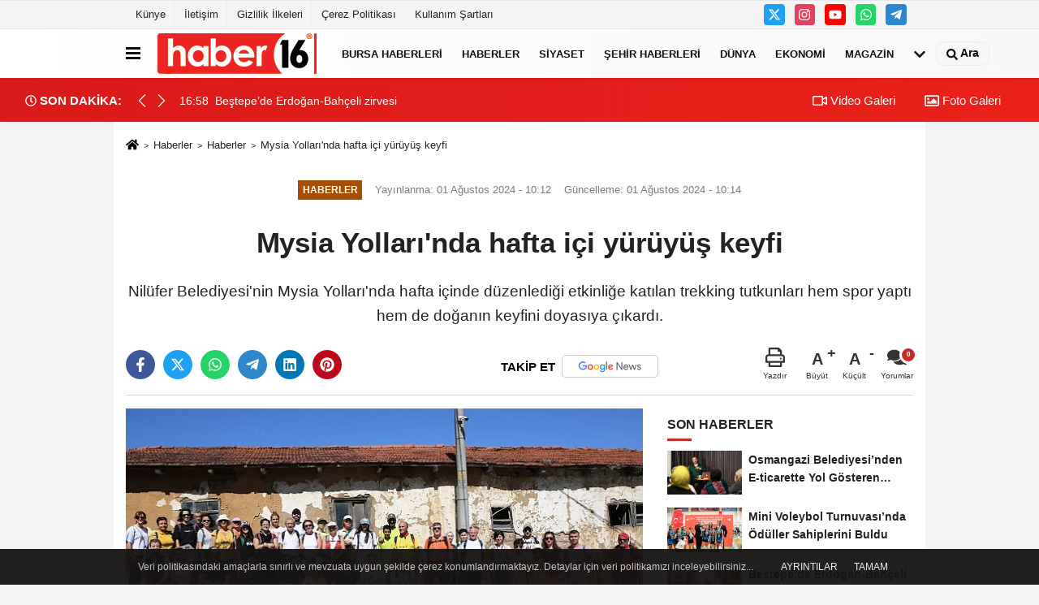

--- FILE ---
content_type: text/html; charset=UTF-8
request_url: https://www.haber16.com/mysia-yollari-nda-hafta-ici-yuruyus-keyfi/1501470/
body_size: 10875
content:
 <!DOCTYPE html> <html lang="tr-TR"><head> <meta name="format-detection" content="telephone=no"/> <meta id="meta-viewport" name="viewport" content="width=1200"> <meta charset="utf-8"> <title>Mysia Yolları'nda hafta içi yürüyüş keyfi - Haberler - Haber16</title> <meta name="title" content="Mysia Yolları&#39;nda hafta içi yürüyüş keyfi - Haberler - Haber16"> <meta name="description" content="Nilüfer Belediyesi&#39;nin Mysia Yolları&#39;nda hafta içinde düzenlediği etkinliğe katılan trekking tutkunları hem spor yaptı hem de doğanın keyfini..."> <meta name="datePublished" content="2024-08-01T10:12:00+03:00"> <meta name="dateModified" content="2024-08-01T10:14:04+03:00"> <meta name="articleSection" content="news"> <link rel="canonical" href="https://www.haber16.com/mysia-yollari-nda-hafta-ici-yuruyus-keyfi/1501470/" /> <link rel="manifest" href="https://www.haber16.com/manifest.json"> <meta name="robots" content="max-image-preview:large" /> <meta name="robots" content="max-snippet:160"> <link rel="amphtml" href="https://www.haber16.com/amp/haber/mysia-yollari-nda-hafta-ici-yuruyus-keyfi/1501470/"/> <link rel="image_src" type="image/jpeg" href="https://www.haber16.com/images/haberler/2024/08/mysia-yollari39nda-hafta-ici-yuruyus-keyfi.jpg"/> <meta http-equiv="content-language" content="tr"/> <meta name="content-language" content="tr"><meta name="apple-mobile-web-app-status-bar-style" content="#ebe7e6"><meta name="msapplication-navbutton-color" content="#ebe7e6"> <meta name="theme-color" content="#ebe7e6"/> <link rel="shortcut icon" type="image/x-icon" href="https://www.haber16.com/favicon_2.ico"> <link rel="apple-touch-icon" href="https://www.haber16.com/favicon_2.ico"> <meta property="og:site_name" content="https://www.haber16.com" /> <meta property="og:type" content="article" /> <meta property="og:title" content="Mysia Yolları&#39;nda hafta içi yürüyüş keyfi" /> <meta property="og:url" content="https://www.haber16.com/mysia-yollari-nda-hafta-ici-yuruyus-keyfi/1501470/" /> <meta property="og:description" content="Nilüfer Belediyesi&#39;nin Mysia Yolları&#39;nda hafta içinde düzenlediği etkinliğe katılan trekking tutkunları hem spor yaptı hem de doğanın keyfini doyasıya çıkardı."/> <meta property="og:image" content="https://www.haber16.com/images/haberler/2024/08/mysia-yollari39nda-hafta-ici-yuruyus-keyfi.jpg" /> <meta property="og:locale" content="tr_TR" /> <meta property="og:image:width" content="641" /> <meta property="og:image:height" content="380" /> <meta property="og:image:alt" content="Mysia Yolları&#39;nda hafta içi yürüyüş keyfi" /> <meta name="twitter:card" content="summary_large_image" /> <meta name="twitter:url" content="https://www.haber16.com/mysia-yollari-nda-hafta-ici-yuruyus-keyfi/1501470/" /> <meta name="twitter:title" content="Mysia Yolları&#39;nda hafta içi yürüyüş keyfi" /> <meta name="twitter:description" content="Nilüfer Belediyesi&#39;nin Mysia Yolları&#39;nda hafta içinde düzenlediği etkinliğe katılan trekking tutkunları hem spor yaptı hem de doğanın keyfini doyasıya çıkardı." /> <meta name="twitter:image:src" content="https://www.haber16.com/images/haberler/2024/08/mysia-yollari39nda-hafta-ici-yuruyus-keyfi.jpg" /> <meta name="twitter:domain" content="https://www.haber16.com" /> <meta property="fb:app_id" content="502083126622799" /> <meta property="fb:pages" content="109876108273202" /> <link rel="alternate" type="application/rss+xml" title="Mysia Yolları&#39;nda hafta içi yürüyüş keyfi" href="https://www.haber16.com/rss_haberler_7.xml"/> <script type="text/javascript"> var facebookApp = '502083126622799'; var facebookAppVersion = 'v14.0'; var twitter_username = 'haber16'; var reklamtime = "10000"; var domainname = "https://www.haber16.com"; var splashcookie = null; var splashtime = null;	var _TOKEN = "a08ca4ee24fc69a3eb22de860c4524e6"; </script><link rel="preload" as="style" href="https://www.haber16.com/template/prime/assets/css/app.css?v=2025101411304020251126021941" /><link rel="stylesheet" type="text/css" media='all' href="https://www.haber16.com/template/prime/assets/css/app.css?v=2025101411304020251126021941"/> <link rel="preload" as="script" href="https://www.haber16.com/template/prime/assets/js/app.js?v=2025101411304020251126021941" /><script src="https://www.haber16.com/template/prime/assets/js/app.js?v=2025101411304020251126021941"></script> <script src="https://www.haber16.com/template/prime/assets/js/sticky.sidebar.js?v=2025101411304020251126021941"></script> <script src="https://www.haber16.com/template/prime/assets/js/libs/swiper/swiper.js?v=2025101411304020251126021941" defer></script> <script src="https://www.haber16.com/template/prime/assets/js/print.min.js?v=2025101411304020251126021941" defer></script> <script src="https://www.haber16.com/reg-sw.js?v=2025101411304020251126021941" defer></script> <script data-schema="organization" type="application/ld+json"> { "@context": "https://schema.org", "@type": "Organization", "name": "Haber16", "url": "https://www.haber16.com", "logo": { "@type": "ImageObject",	"url": "https://www.haber16.com/images/genel/logo_14.png",	"width": 360, "height": 90}, "sameAs": [ "", "https://www.youtube.com/Haber16", "https://www.twitter.com/haber16", "https://www.instagram.com/haber16com/", "", "", "" ] } </script> <script type="application/ld+json"> { "@context": "https://schema.org", "@type": "BreadcrumbList",	"@id": "https://www.haber16.com/mysia-yollari-nda-hafta-ici-yuruyus-keyfi/1501470/#breadcrumb", "itemListElement": [{ "@type": "ListItem", "position": 1, "item": { "@id": "https://www.haber16.com", "name": "Ana Sayfa" } }, { "@type": "ListItem", "position": 2, "item": {"@id": "https://www.haber16.com/haberler/","name": "Haberler" } }, { "@type": "ListItem", "position": 3, "item": { "@id": "https://www.haber16.com/mysia-yollari-nda-hafta-ici-yuruyus-keyfi/1501470/", "name": "Mysia Yolları&#39;nda hafta içi yürüyüş keyfi" } }] } </script> <script type="application/ld+json">{ "@context": "https://schema.org", "@type": "NewsArticle",	"inLanguage":"tr-TR", "mainEntityOfPage": { "@type": "WebPage", "@id": "https://www.haber16.com/mysia-yollari-nda-hafta-ici-yuruyus-keyfi/1501470/" }, "headline": "Mysia Yolları&amp;#39;nda hafta içi yürüyüş keyfi", "name": "Mysia Yolları&#39;nda hafta içi yürüyüş keyfi", "articleBody": "Nilüfer Belediyesi&#39;nin Mysia Yolları&#39;nda hafta içinde düzenlediği etkinliğe katılan trekking tutkunları hem spor yaptı hem de doğanın keyfini doyasıya çıkardı.Nilüfer Belediyesi tarafından Bursa&#39;da bugüne kadar oluşturulan en düzenli doğa yürüyüşü ve bisiklet parkuru olan Mysia Yolları Doğa, Tarih ve Kültür Rotaları&#39;nda hafta içinde düzenlenen yürüyüş etkinliğine ilgi büyüktü.Mysia Yolları&#39;nda Hafta İçi Yürüyüşü&#39;ne katılan vatandaşlar, parkurun ilk etabı olan Kadriye Mahallesi ile Deliktaş Mağarası arasında yapılan yürüyüşte 3 kilometrelik zorlu parkuru geride bıraktı.Tabiatın sunduğu doğal güzellikler arasında yürüyüşünü sürdüren doğaseverler Deliktaş Mağarası&#39;nın bulunduğu alanda kısa bir mola vererek dinlenme fırsatı buldu. Doğa tutkunları, molanın ardından parkurun ikinci etabına geçerken, 5,5 kilometrelik bir yürüyüş daha yaparak programın son durağı olan İnegazi Mahallesi&#39;ne geldi. Toplamda 8,5 kilometrelik bir parkuru tamamlayan ve yürüyüş boyunca manzaranın tadını doyasıya çıkaran maceraseverler, bol bol fotoğraf çekerek bu anları ölümsüzleştirdiler.İHA", "articleSection": "Haberler",	"wordCount": 132,	"image": [{	"@type": "ImageObject",	"url": "https://www.haber16.com/images/haberler/2024/08/mysia-yollari39nda-hafta-ici-yuruyus-keyfi.jpg",	"height": 380,	"width": 641 }],	"contentLocation": { "@type": "AdministrativeArea", "name": "Bursa" }, "locationCreated": { "@type": "AdministrativeArea", "name": "Bursa"}, "datePublished": "2024-08-01T10:12:00+03:00", "dateModified": "2024-08-01T10:14:04+03:00", "genre": "news",	"isFamilyFriendly":"True",	"publishingPrinciples":"https://www.haber16.com/gizlilik-ilkesi.html",	"thumbnailUrl": "https://www.haber16.com/images/haberler/2024/08/mysia-yollari39nda-hafta-ici-yuruyus-keyfi.jpg", "typicalAgeRange": "7-", "keywords": "", "author": { "@type": "Person", "name": "İHA Haber Editör Servisi",	"url": "https://www.haber16.com/editor/iha-haber-editor-servisi" ,"image": { "@type":"ImageObject", "url":"https://www.haber16.com/images/yonetici/2022/12/iha-haber-editor-servisi-9595.jpg" } }, "publisher": { "@type": "Organization", "name": "Haber16", "logo": { "@type": "ImageObject", "url": "https://www.haber16.com/images/genel/logo_14.png", "width": 360, "height": 90 } }, "description": "Nilüfer Belediyesi&#39;nin Mysia Yolları&#39;nda hafta içinde düzenlediği etkinliğe katılan trekking tutkunları hem spor yaptı hem de doğanın keyfini doyasıya çıkardı."
} </script><meta name="google-site-verification" content="WJPXPS-3Df0DZxNM8q_EcrT9dLNWQaMtbvxWu3BgVA0" /><meta name="msvalidate.01" content="697855CD1983814E4C35FAA4CFB116DC" /><meta name="yandex-verification" content="153be8402d55328b" /></head><body class=""> <div class="container position-relative"><div class="sabit-reklam "></div><div class="sabit-reklam sag-sabit "></div></div> <div class="container-fluid d-md-block d-none header-border"><div class="container d-md-block d-none"><div class="row"><div class="col-md-7"><ul class="nav text-12 float-left"> <li><a class="nav-link-top" href="https://www.haber16.com/kunye.html" title="Künye" rel="external">Künye</a></li><li><a class="nav-link-top" href="https://www.haber16.com/iletisim.html" title="İletişim" rel="external">İletişim</a></li><li><a class="nav-link-top" href="https://www.haber16.com/gizlilik-ilkeleri.html" title="Gizlilik İlkeleri" rel="external">Gizlilik İlkeleri</a></li><li><a class="nav-link-top" href="https://www.haber16.com/cerez-politikasi.html" title="Çerez Politikası" rel="external">Çerez Politikası</a></li><li><a class="nav-link-top" href="https://www.haber16.com/s/kullanim-sartlari-56.html" title="Kullanım Şartları" rel="external">Kullanım Şartları</a></li> </ul></div><div class="col-md-5"><div class="my-1 float-right"> <a href="https://www.twitter.com/haber16" title="https://www.twitter.com/haber16" target="_blank" rel="noopener" class="bg-twitter btn btn-icon-top rounded mr-2"><svg width="16" height="16" class="svg-wh"> <use xlink:href="https://www.haber16.com/template/prime/assets/img/spritesvg.svg#twitterx" /> </svg> </a> <a href="https://www.instagram.com/haber16com/" title="https://www.instagram.com/haber16com/" target="_blank" rel="noopener" class="bg-instagram btn btn-icon-top rounded mr-2"><svg width="16" height="16" class="svg-wh"> <use xlink:href="https://www.haber16.com/template/prime/assets/img/spritesvg.svg#instagram" /> </svg> </a> <a href="https://www.youtube.com/Haber16" title="https://www.youtube.com/Haber16" target="_blank" rel="noopener" class="bg-youtube btn btn-icon-top rounded mr-2"><svg width="16" height="16" class="svg-wh"> <use xlink:href="https://www.haber16.com/template/prime/assets/img/spritesvg.svg#youtube" /> </svg> </a> <a href="https://api.whatsapp.com/send?phone=905322602416" target="_blank" rel="noopener" class="bg-whatsapp btn btn-icon-top rounded mr-2" title="05322602416"><svg width="16" height="16" class="svg-wh"> <use xlink:href="https://www.haber16.com/template/prime/assets/img/spritesvg.svg#whatsapp" /> </svg> </a> <a href="adminzek" target="_blank" rel="noopener" class="bg-telegram btn btn-icon-top rounded mr-2" title="adminzek"><svg width="16" height="16" class="svg-wh"> <use xlink:href="https://www.haber16.com/template/prime/assets/img/spritesvg.svg#telegram" /> </svg> </a> </div></div> </div> </div></div> <div class="header-border"></div> <nav class="d-print-none navbar navbar-expand-lg bg-white align-items-center header box-shadow-menu"> <div class="container"><div class="menu" data-toggle="modal" data-target="#menu-aside" data-toggle-class="modal-open-aside"> <span class="menu-item"></span> <span class="menu-item"></span> <span class="menu-item"></span> </div> <a class="navbar-brand logo align-items-center" href="https://www.haber16.com" title="Haber16 - Bursa Haberleri, Bursa Haber, Son Dakika Haberler, Haberler"><picture> <source data-srcset="https://www.haber16.com/images/genel/logowebp.webp?v=2025101411304020251126021941" type="image/webp" class="img-fluid logoh"> <source data-srcset="https://www.haber16.com/images/genel/logo_14.png?v=2025101411304020251126021941" type="image/jpeg" class="img-fluid logoh"> <img src="https://www.haber16.com/images/genel/logo_14.png?v=2025101411304020251126021941" alt="Anasayfa" class="img-fluid logoh" width="100%" height="100%"></picture></a> <ul class="navbar-nav mr-auto font-weight-bolder nav-active-border bottom b-primary d-none d-md-flex"> <li class="nav-item text-uppercase"><a class="nav-link text-uppercase" href="https://www.haber16.com/bursa/" title="Bursa Haberleri" rel="external" >Bursa Haberleri</a></li><li class="nav-item text-uppercase"><a class="nav-link text-uppercase" href="https://www.haber16.com/haberler/" title="Haberler" rel="external" >Haberler</a></li><li class="nav-item text-uppercase"><a class="nav-link text-uppercase" href="https://www.haber16.com/siyaset/" title="Siyaset" rel="external" >Siyaset</a></li><li class="nav-item text-uppercase"><a class="nav-link text-uppercase" href="https://www.haber16.com/yerel-haberler/" rel="external" >Şehir Haberleri</a></li><li class="nav-item text-uppercase"><a class="nav-link text-uppercase" href="https://www.haber16.com/dunya/" title="Dünya" rel="external" >Dünya</a></li><li class="nav-item text-uppercase"><a class="nav-link text-uppercase" href="https://www.haber16.com/ekonomi/" title="Ekonomi" rel="external" >Ekonomi</a></li><li class="nav-item text-uppercase"><a class="nav-link text-uppercase" href="https://www.haber16.com/magazin/" title="Magazin" rel="external" >Magazin</a></li> <li class="nav-item dropdown dropdown-hover"> <a title="tümü" href="#" class="nav-link text-uppercase"><svg width="16" height="16" class="svg-bl text-16"><use xlink:href="https://www.haber16.com/template/prime/assets/img/sprite.svg#chevron-down"></use></svg></a> <div class="dropdown-menu px-2 py-2"> <a class="d-block p-1 text-nowrap nav-link" href="https://www.haber16.com/dizi-ve-fragmanlar/" title="Dizi ve Fragmanlar">Dizi ve Fragmanlar</a> <a class="d-block p-1 text-nowrap nav-link" href="https://www.haber16.com/egitim/" title="Eğitim">Eğitim</a> <a class="d-block p-1 text-nowrap nav-link" href="https://www.haber16.com/saglik/" title="Sağlık">Sağlık</a> <a class="d-block p-1 text-nowrap nav-link" href="https://www.haber16.com/spor/" title="Spor">Spor</a> <a class="d-block p-1 text-nowrap nav-link" href="https://www.haber16.com/teknoloji/" title="Teknoloji">Teknoloji</a> <a class="d-block p-1 text-nowrap nav-link" href="https://www.haber16.com/yasam/" title="Yaşam">Yaşam</a> </div> </li> </ul> <ul class="navbar-nav ml-auto align-items-center font-weight-bolder"> <li class="nav-item"><a href="javascript:;" data-toggle="modal" data-target="#search-box" class="search-button nav-link py-1" title="Arama"><svg class="svg-bl" width="14" height="18"> <use xlink:href="https://www.haber16.com/template/prime/assets/img/spritesvg.svg#search" /> </svg> <span> Ara</span></a></li> </ul> </div></nav></header><div class="container-fluid d-md-block sondakika-bg d-print-none"> <div class="row py-s px-3"> <div class="col-md-5"> <div class="d-flex justify-content-between align-items-center"> <div class="font-weight-bold mr-3 text-nowrap d-none d-md-block text-16 "><svg class="svg-wh-2xx" width="14" height="14"><use xlink:href="https://www.haber16.com/template/prime/assets/img/sprite.svg#clock"></use></svg> SON DAKİKA:</div> <div class="sondakika"> <div class="swiper-container last-minute"> <div class="swiper-wrapper"> <div class="swiper-slide"> <a href="https://www.haber16.com/bestepe-de-erdogan-bahceli-zirvesi/1764050/" title="Beştepe’de Erdoğan-Bahçeli zirvesi" rel="external" class="d-flex align-items-center text-nowrap text-14"> <div class="mr-2">16:58</div> <div class="text-nowrap last-minute-text">Beştepe’de Erdoğan-Bahçeli zirvesi</div> </a> </div> <div class="swiper-slide"> <a href="https://www.haber16.com/esat-yontunc-hakkinda-yakalama-karari/1764045/" title="Esat Yontunç hakkında yakalama kararı" rel="external" class="d-flex align-items-center text-nowrap text-14"> <div class="mr-2">16:37</div> <div class="text-nowrap last-minute-text">Esat Yontunç hakkında yakalama kararı</div> </a> </div> <div class="swiper-slide"> <a href="https://www.haber16.com/kent-konseyi-nden-yeni-yila-merhaba-sergisi/1764034/" title="Kent Konseyi’nden ‘Yeni Yıla Merhaba’ sergisi" rel="external" class="d-flex align-items-center text-nowrap text-14"> <div class="mr-2">09:55</div> <div class="text-nowrap last-minute-text">Kent Konseyi’nden ‘Yeni Yıla Merhaba’ sergisi</div> </a> </div> </div> <div class="swiper-button-next"><svg width="18" height="18"><use xlink:href="https://www.haber16.com/template/prime/assets/img/sprite.svg#chevron-right"></use></svg></div> <div class="swiper-button-prev"><svg width="18" height="18"><use xlink:href="https://www.haber16.com/template/prime/assets/img/sprite.svg#chevron-left"></use></svg></div> </div> </div> </div> </div> <div class="col-md-7 d-none d-md-block"> <div class="text-right text-16"><a href="https://www.haber16.com/video-galeri/" class="px-3" title="Video Galeri" rel="external"><svg class="svg-whss" width="18" height="18"> <use xlink:href="https://www.haber16.com/template/prime/assets/img/sprite.svg#video" /> </svg> Video Galeri</a> <a href="https://www.haber16.com/foto-galeri/" class="px-3" title="Foto Galeri" rel="external"><svg class="svg-whss" width="18" height="18"> <use xlink:href="https://www.haber16.com/template/prime/assets/img/sprite.svg#image" /> </svg> Foto Galeri</a> </div> </div> </div></div> <div class="fixed-share bg-white box-shadow is-hidden align-items-center d-flex post-tools px-3"> <span class="bg-facebook post-share share-link" onClick="ShareOnFacebook('https://www.haber16.com/mysia-yollari-nda-hafta-ici-yuruyus-keyfi/1501470/');return false;" title="facebook"><svg width="18" height="18" class="svg-wh"><use xlink:href="https://www.haber16.com/template/prime/assets/img/sprite.svg?v=1#facebook-f"></use></svg> </span> <span class="bg-twitter post-share share-link" onClick="ShareOnTwitter('https://www.haber16.com/mysia-yollari-nda-hafta-ici-yuruyus-keyfi/1501470/', 'tr', '', 'Mysia Yolları’nda hafta içi yürüyüş keyfi')" title="twitter"><svg width="18" height="18" class="svg-wh"><use xlink:href="https://www.haber16.com/template/prime/assets/img/sprite.svg?v=1#twitterx"></use></svg></span> <a rel="noopener" class="bg-whatsapp post-share share-link" href="https://api.whatsapp.com/send?text=Mysia Yolları’nda hafta içi yürüyüş keyfi https://www.haber16.com/mysia-yollari-nda-hafta-ici-yuruyus-keyfi/1501470/" title="whatsapp"><svg width="18" height="18" class="svg-wh"><use xlink:href="https://www.haber16.com/template/prime/assets/img/sprite.svg?v=1#whatsapp"></use></svg></a> <a target="_blank" rel="noopener" class="bg-telegram post-share share-link" href="https://t.me/share/url?url=https://www.haber16.com/mysia-yollari-nda-hafta-ici-yuruyus-keyfi/1501470/&text=Mysia Yolları’nda hafta içi yürüyüş keyfi" title="telegram"><svg width="18" height="18" class="svg-wh"><use xlink:href="https://www.haber16.com/template/prime/assets/img/sprite.svg?v=1#telegram"></use></svg></a> <a target="_blank" rel="noopener" class="bg-linkedin post-share share-link" href="https://www.linkedin.com/shareArticle?url=https://www.haber16.com/mysia-yollari-nda-hafta-ici-yuruyus-keyfi/1501470/" title="linkedin"><svg width="18" height="18" class="svg-wh"><use xlink:href="https://www.haber16.com/template/prime/assets/img/sprite.svg?v=1#linkedin"></use></svg></a> <a target="_blank" rel="noopener" class="bg-pinterest post-share share-link" href="https://pinterest.com/pin/create/button/?url=https://www.haber16.com/mysia-yollari-nda-hafta-ici-yuruyus-keyfi/1501470/&media=https://www.haber16.com/images/haberler/2024/08/mysia-yollari39nda-hafta-ici-yuruyus-keyfi.jpg&description=Mysia Yolları’nda hafta içi yürüyüş keyfi" title="pinterest"><svg width="18" height="18" class="svg-wh"><use xlink:href="https://www.haber16.com/template/prime/assets/img/sprite.svg?v=1#pinterest"></use></svg></a> <div class="ml-auto d-flex align-items-center"> <a href="javascript:;" class="font-buyut text-muted text-center font-button plus mr-2"> <span>A</span> <div class="text-10 font-weight-normal">Büyüt</div> </a> <a href="javascript:;" class="font-kucult text-muted text-center font-button mr-2"> <span>A</span> <div class="text-10 font-weight-normal">Küçült</div> </a> <a href="javascript:;" class="text-muted text-center position-relative scroll-go" data-scroll="yorumlar-1501470" data-count="0"> <svg class="svg-gr" width="24" height="24"><use xlink:href="https://www.haber16.com/template/prime/assets/img/sprite.svg?v=1#comments" /></svg> <div class="text-10">Yorumlar</div> </a> </div> </div> <div class="print-body" id="print-1501470"> <div class="container py-1 bg-white"> <nav aria-label="breadcrumb"> <ol class="breadcrumb justify-content-left"> <li class="breadcrumb-item"><a href="https://www.haber16.com" title="Ana Sayfa"><svg class="svg-br-2" width="16" height="16"><use xlink:href="https://www.haber16.com/template/prime/assets/img/sprite.svg?v=1#home" /></svg></a></li> <li class="breadcrumb-item"><a href="https://www.haber16.com/arsiv/" title="Arşiv">Haberler</a></li> <li class="breadcrumb-item"><a href="https://www.haber16.com/haberler/" title="Haberler">Haberler</a></li> <li class="breadcrumb-item active d-md-block d-none" aria-current="page"><a href="https://www.haber16.com/mysia-yollari-nda-hafta-ici-yuruyus-keyfi/1501470/" title="Mysia Yolları&#39;nda hafta içi yürüyüş keyfi">Mysia Yolları&#39;nda hafta içi yürüyüş keyfi</a></li> </ol> </nav> <div id="haberler"> <div class="haber-kapsa print-body" id="print-1501470"> <div class="news-start"> <article id="haber-1501470"> <div class="text-md-center" > <div class="text-muted text-sm py-2 d-md-flex align-items-center justify-content-center"> <div class="badge badge-lg text-uppercase bg-primary mr-3 my-2 " style="background:#a64d00 !important;"> Haberler </div> <div class="d-md-block text-12 text-fade"><svg class="svg-gr-2 d-none" width="14" height="14"><use xlink:href="https://www.haber16.com/template/prime/assets/img/sprite.svg?v=1#clock"></use></svg> Yayınlanma: 01 Ağustos 2024 - 10:12 </div> <div class="text-12 ml-md-3 text-fade"> Güncelleme: 01 Ağustos 2024 - 10:14</div> </div> <h1 class="text-36 post-title my-2 py-2 font-weight-bold"> Mysia Yolları&#39;nda hafta içi yürüyüş keyfi </h1> <h2 class="text-2222 mb-0 my-2 py-2 font-weight-normal">Nilüfer Belediyesi&#39;nin Mysia Yolları&#39;nda hafta içinde düzenlediği etkinliğe katılan trekking tutkunları hem spor yaptı hem de doğanın keyfini doyasıya çıkardı.</h2> <div class="text-muted text-sm py-2 d-md-none align-items-center d-flex text-nowrap"> <div class="badge badge-lg text-uppercase bg-primary mr-3"> Haberler </div> <div class="text-12"> 01 Ağustos 2024 - 10:12 </div> <div class="ml-3 d-none d-md-block text-12"> Güncelleme: 01 Ağustos 2024 - 10:14 </div> </div> <div class="post-tools my-3 d-flex d-print-none flex-scroll flex-wrap"> <span class="bg-facebook post-share share-link" onClick="ShareOnFacebook('https://www.haber16.com/mysia-yollari-nda-hafta-ici-yuruyus-keyfi/1501470/');return false;" title="facebook"><svg width="18" height="18" class="svg-wh"><use xlink:href="https://www.haber16.com/template/prime/assets/img/sprite.svg?v=1#facebook-f"></use></svg> </span> <span class="bg-twitter post-share share-link" onClick="ShareOnTwitter('https://www.haber16.com/mysia-yollari-nda-hafta-ici-yuruyus-keyfi/1501470/', 'tr', '', 'Mysia Yolları’nda hafta içi yürüyüş keyfi')" title="twitter"><svg width="18" height="18" class="svg-wh"><use xlink:href="https://www.haber16.com/template/prime/assets/img/sprite.svg?v=1#twitterx"></use></svg> </span> <a target="_blank" rel="noopener" class="bg-whatsapp post-share share-link" href="https://api.whatsapp.com/send?text=Mysia Yolları’nda hafta içi yürüyüş keyfi https://www.haber16.com/mysia-yollari-nda-hafta-ici-yuruyus-keyfi/1501470/" title="whatsapp"><svg width="18" height="18" class="svg-wh"><use xlink:href="https://www.haber16.com/template/prime/assets/img/sprite.svg?v=1#whatsapp"></use></svg></a> <a target="_blank" rel="noopener" class="bg-telegram post-share share-link" href="https://t.me/share/url?url=https://www.haber16.com/mysia-yollari-nda-hafta-ici-yuruyus-keyfi/1501470/&text=Mysia Yolları’nda hafta içi yürüyüş keyfi" title="telegram"><svg width="18" height="18" class="svg-wh"><use xlink:href="https://www.haber16.com/template/prime/assets/img/sprite.svg?v=1#telegram"></use></svg></a> <a target="_blank" rel="noopener" class="bg-linkedin post-share share-link" href="https://www.linkedin.com/shareArticle?url=https://www.haber16.com/mysia-yollari-nda-hafta-ici-yuruyus-keyfi/1501470/" title="linkedin"><svg width="18" height="18" class="svg-wh"><use xlink:href="https://www.haber16.com/template/prime/assets/img/sprite.svg?v=1#linkedin"></use></svg></a> <a target="_blank" rel="noopener" class="bg-pinterest post-share share-link" href="https://pinterest.com/pin/create/button/?url=https://www.haber16.com/mysia-yollari-nda-hafta-ici-yuruyus-keyfi/1501470/&media=https://www.haber16.com/images/haberler/2024/08/mysia-yollari39nda-hafta-ici-yuruyus-keyfi.jpg&description=Mysia Yolları’nda hafta içi yürüyüş keyfi" title="pinterest"><svg width="18" height="18" class="svg-wh"><use xlink:href="https://www.haber16.com/template/prime/assets/img/sprite.svg?v=1#pinterest"></use></svg></a> <a rel="noopener" href="https://news.google.com/publications/CAAqBwgKMOmYgAswxpmMAw?hl=tr&gl=TR&ceid=TR%3Atr" target="_blank" class="float-right googlenewsm-btn" title="TAKİP ET"><span>TAKİP ET</span><img src="https://www.haber16.com/images/template/google-news.svg" alt="TAKİP ET" width="110" height="28"></a> <div class="ml-5 ml-auto d-flex align-items-center"> <a href="javascript:;" class="text-muted text-center mr-4 printer d-none d-md-inline-block" name="print1501470" id="1501470" title="Yazdır"> <svg class="svg-gr" width="24" height="24"><use xlink:href="https://www.haber16.com/template/prime/assets/img/sprite.svg?v=1#print" /></svg> <div class="text-10">Yazdır</div> </a> <a href="javascript:;" class="font-buyut text-muted text-center font-button plus mr-2"> <span>A</span> <div class="text-10 font-weight-normal">Büyüt</div> </a> <a href="javascript:;" class="font-kucult text-muted text-center font-button mr-2"> <span>A</span> <div class="text-10 font-weight-normal">Küçült</div> </a> <a href="javascript:;" class="text-muted text-center position-relative scroll-go d-none d-md-inline-block " data-scroll="yorumlar-1501470" data-count="0"> <svg class="svg-gr" width="24" height="24"><use xlink:href="https://www.haber16.com/template/prime/assets/img/sprite.svg?v=1#comments" /></svg> <div class="text-10">Yorumlar</div> </a> </div> </div> </div> <div class="border-bottom my-3"></div> <div class="row"> <div class="col-md-8"> <div class="lazy mb-4 responsive-image"> <a target="_blank" data-fancybox="image" href="https://www.haber16.com/images/haberler/2024/08/mysia-yollari39nda-hafta-ici-yuruyus-keyfi.jpg" title="Mysia Yolları&#39;nda hafta içi yürüyüş keyfi"><picture> <source data-srcset="https://www.haber16.com/images/haberler/2024/08/mysia-yollari39nda-hafta-ici-yuruyus-keyfi.webp" type="image/webp"> <source data-srcset="https://www.haber16.com/images/haberler/2024/08/mysia-yollari39nda-hafta-ici-yuruyus-keyfi.jpg" type="image/jpeg"> <img src="https://www.haber16.com/template/prime/assets/img/641x380.jpg?v=2025101411304020251126021941" data-src="https://www.haber16.com/images/haberler/2024/08/mysia-yollari39nda-hafta-ici-yuruyus-keyfi.jpg" alt="Mysia Yolları&#39;nda hafta içi yürüyüş keyfi" class="img-fluid lazy" width="100%" height="100%"></picture></a> </div> <div class="post-body my-3"> <div class="detay" property="articleBody">
Nilüfer Belediyesi&#39;nin Mysia Yolları&#39;nda hafta içinde düzenlediği etkinliğe katılan trekking tutkunları hem spor yaptı hem de doğanın keyfini doyasıya çıkardı.</p>Nilüfer Belediyesi tarafından Bursa&#39;da bugüne kadar oluşturulan en düzenli doğa yürüyüşü ve bisiklet parkuru olan Mysia Yolları Doğa, Tarih ve Kültür Rotaları&#39;nda hafta içinde düzenlenen yürüyüş etkinliğine ilgi büyüktü.</p>Mysia Yolları&#39;nda Hafta İçi Yürüyüşü&#39;ne katılan vatandaşlar, parkurun ilk etabı olan Kadriye Mahallesi ile Deliktaş Mağarası arasında yapılan yürüyüşte 3 kilometrelik zorlu parkuru geride bıraktı.</p>Tabiatın sunduğu doğal güzellikler arasında yürüyüşünü sürdüren doğaseverler Deliktaş Mağarası&#39;nın bulunduğu alanda kısa bir mola vererek dinlenme fırsatı buldu. Doğa tutkunları, molanın ardından parkurun ikinci etabına geçerken, 5,5 kilometrelik bir yürüyüş daha yaparak programın son durağı olan İnegazi Mahallesi&#39;ne geldi. Toplamda 8,5 kilometrelik bir parkuru tamamlayan ve yürüyüş boyunca manzaranın tadını doyasıya çıkaran maceraseverler, bol bol fotoğraf çekerek bu anları ölümsüzleştirdiler.</p><br>İHA </div> </div> <div class="heading my-3 d-print-none">EDİTÖR</div><div class="bg-secondary-lt my-4 p-3 border d-print-none"><div class="row align-items-center"><div class="col-md-2 col-3"><picture> <source data-srcset="https://www.haber16.com/images/yonetici/2022/12/iha-haber-editor-servisi-8153.webp" type="image/webp"> <source data-srcset="https://www.haber16.com/images/yonetici/2022/12/iha-haber-editor-servisi-9595.jpg" type="image/jpeg"> <img data-src="https://www.haber16.com/images/yonetici/2022/12/iha-haber-editor-servisi-9595.jpg" alt="İHA Haber Editör Servisi" class="img-fluid lazy" width="75" height="89"></picture></div><div class="col-9 col-md-10"><div class="text-16 font-weight-bold"><a href="https://www.haber16.com/editor/iha-haber-editor-servisi">İHA Haber Editör Servisi</a></div><div class="text-muted my-2 h-2x"></div></div></div></div> <div class="my-3 py-1 d-print-none commenttab" id="yorumlar-1501470"> <div class="b-t"> <div class="nav-active-border b-primary top"> <ul class="nav font-weight-bold align-items-center" id="myTab" role="tablist"> <li class="nav-item" role="tab" aria-selected="false"> <a class="nav-link py-3 active" id="comments-tab-1501470" data-toggle="tab" href="#comments-1501470"><span class="d-md-block text-16">YORUMLAR</span></a> </li> </ul> </div> </div> <div class="tab-content"> <div class="tab-pane show active" id="comments-1501470"> <div class="my-3"> <div class="commentResult"></div> <form class="contact_form commentstyle" action="" onsubmit="return tumeva.commentSubmit(this)" name="yorum"> <div class="reply my-2" id="kim" style="display:none;"><strong> <span></span> </strong> adlı kullanıcıya cevap <a href="#" class="notlikeid reply-comment-cancel">x</a> </div> <div class="form-group"> <textarea onkeyup="textCounterJS(this.form.Yorum,this.form.remLensoz,1000);" id="yorum" type="text" minlength="10" name="Yorum" required="required" class="form-control pb-4" placeholder="Kanunlara aykırı, konuyla ilgisi olmayan, küfür içeren yorumlar onaylanmamaktadır. IP adresiniz kaydedilmektedir."></textarea> <label for="remLensoz"> <input autocomplete="off" class="commentbgr text-12 border-0 py-2 px-1" readonly id="remLensoz" name="remLensoz" type="text" maxlength="3" value="2000 karakter"/> </label> <script type="text/javascript"> function textCounterJS(field, cntfield, maxlimit) { if (field.value.length > maxlimit) field.value = field.value.substring(0, maxlimit); else cntfield.value = (maxlimit - field.value.length).toString().concat(' karakter'); } </script> </div> <div class="row"> <div class="col-md-6"> <div class="form-group"> <input autocomplete="off" type="text" maxlength="75" name="AdSoyad" class="form-control" id="adsoyad" required placeholder="Ad / Soyad"> </div> </div> </div> <input type="hidden" name="Baglanti" value="0" class="YorumId"/> <input type="hidden" name="Durum" value="YorumGonder"/> <input type="hidden" name="VeriId" value="1501470"/> <input type="hidden" name="Tip" value="1"/> <input type="hidden" name="show" value="20260121"/> <input type="hidden" name="token" value="a08ca4ee24fc69a3eb22de860c4524e6"> <button id="send" type="submit" class="text-14 btn btn-sm btn-primary px-4 font-weight-bold"> Gönder</button> </form> </div> <!-- yorumlar --> </div> </div></div> <div class="heading d-print-none py-3">İlginizi Çekebilir</div><div class="row row-sm list-grouped d-print-none"> <div class="col-md-6"> <div class="list-item block"> <a href="https://www.haber16.com/bestepe-de-erdogan-bahceli-zirvesi/1764050/" rel="external" title="Beştepe’de Erdoğan-Bahçeli zirvesi"><picture> <source data-srcset="https://www.haber16.com/images/haberler/2026/01/bestepe-de-erdogan-bahceli-zirvesi-1307-t.webp" type="image/webp" class="img-fluid"> <source data-srcset="https://www.haber16.com/images/haberler/2026/01/bestepe-de-erdogan-bahceli-zirvesi-1307-t.jpg" type="image/jpeg" class="img-fluid"> <img src="https://www.haber16.com/template/prime/assets/img/313x170.jpg?v=2025101411304020251126021941" data-src="https://www.haber16.com/images/haberler/2026/01/bestepe-de-erdogan-bahceli-zirvesi-1307-t.jpg" alt="Beştepe’de Erdoğan-Bahçeli zirvesi" class="img-fluid lazy maxh3" width="384" height="208"></picture></a> <div class="list-content"> <div class="list-body h-2x"><a href="https://www.haber16.com/bestepe-de-erdogan-bahceli-zirvesi/1764050/" rel="external" title="Beştepe’de Erdoğan-Bahçeli zirvesi" class="list-title mt-1">Beştepe’de Erdoğan-Bahçeli zirvesi</a> </div> </div> </div> </div> <div class="col-md-6"> <div class="list-item block"> <a href="https://www.haber16.com/bakan-tunc-tan-suca-suruklenen-cocuk-aciklamasi/1764046/" rel="external" title="Bakan Tunç’tan suça sürüklenen çocuk açıklaması"><picture> <source data-srcset="https://www.haber16.com/images/haberler/2026/01/bakan-tunc-tan-suca-suruklenen-cocuk-aciklamasi-3590-t.webp" type="image/webp" class="img-fluid"> <source data-srcset="https://www.haber16.com/images/haberler/2026/01/bakan-tunc-tan-suca-suruklenen-cocuk-aciklamasi-3590-t.jpg" type="image/jpeg" class="img-fluid"> <img src="https://www.haber16.com/template/prime/assets/img/313x170.jpg?v=2025101411304020251126021941" data-src="https://www.haber16.com/images/haberler/2026/01/bakan-tunc-tan-suca-suruklenen-cocuk-aciklamasi-3590-t.jpg" alt="Bakan Tunç’tan suça sürüklenen çocuk açıklaması" class="img-fluid lazy maxh3" width="384" height="208"></picture></a> <div class="list-content"> <div class="list-body h-2x"><a href="https://www.haber16.com/bakan-tunc-tan-suca-suruklenen-cocuk-aciklamasi/1764046/" rel="external" title="Bakan Tunç’tan suça sürüklenen çocuk açıklaması" class="list-title mt-1">Bakan Tunç’tan suça sürüklenen çocuk açıklaması</a> </div> </div> </div> </div> <div class="col-md-6"> <div class="list-item block"> <a href="https://www.haber16.com/esat-yontunc-hakkinda-yakalama-karari/1764045/" rel="external" title="Esat Yontunç hakkında yakalama kararı"><picture> <source data-srcset="https://www.haber16.com/images/haberler/2026/01/esat-yontunc-hakkinda-yakalama-karari-6880-t.webp" type="image/webp" class="img-fluid"> <source data-srcset="https://www.haber16.com/images/haberler/2026/01/esat-yontunc-hakkinda-yakalama-karari-6880-t.jpg" type="image/jpeg" class="img-fluid"> <img src="https://www.haber16.com/template/prime/assets/img/313x170.jpg?v=2025101411304020251126021941" data-src="https://www.haber16.com/images/haberler/2026/01/esat-yontunc-hakkinda-yakalama-karari-6880-t.jpg" alt="Esat Yontunç hakkında yakalama kararı" class="img-fluid lazy maxh3" width="384" height="208"></picture></a> <div class="list-content"> <div class="list-body h-2x"><a href="https://www.haber16.com/esat-yontunc-hakkinda-yakalama-karari/1764045/" rel="external" title="Esat Yontunç hakkında yakalama kararı" class="list-title mt-1">Esat Yontunç hakkında yakalama kararı</a> </div> </div> </div> </div> <div class="col-md-6"> <div class="list-item block"> <a href="https://www.haber16.com/o-bayrak-gondere-yeniden-cekildi/1764047/" rel="external" title="O bayrak göndere yeniden çekildi!"><picture> <source data-srcset="https://www.haber16.com/images/haberler/2026/01/o-bayrak-gondere-yeniden-cekildi-2324-t.webp" type="image/webp" class="img-fluid"> <source data-srcset="https://www.haber16.com/images/haberler/2026/01/o-bayrak-gondere-yeniden-cekildi-2324-t.jpg" type="image/jpeg" class="img-fluid"> <img src="https://www.haber16.com/template/prime/assets/img/313x170.jpg?v=2025101411304020251126021941" data-src="https://www.haber16.com/images/haberler/2026/01/o-bayrak-gondere-yeniden-cekildi-2324-t.jpg" alt="O bayrak göndere yeniden çekildi!" class="img-fluid lazy maxh3" width="384" height="208"></picture></a> <div class="list-content"> <div class="list-body h-2x"><a href="https://www.haber16.com/o-bayrak-gondere-yeniden-cekildi/1764047/" rel="external" title="O bayrak göndere yeniden çekildi!" class="list-title mt-1">O bayrak göndere yeniden çekildi!</a> </div> </div> </div> </div> </div></div> <div class="col-md-4 d-print-none sidebar1501470"><div class="heading my-2">Son Haberler</div> <div class="list-grid"> <a href="https://www.haber16.com/osmangazi-belediyesi-nden-e-ticarette-yol-gosteren-egitim/1764052/" title="Osmangazi Belediyesi’nden E-ticarette Yol Gösteren Eğitim" rel="external" class="list-item mb-0 py-2"> <img src="https://www.haber16.com/template/prime/assets/img/92x50-l.jpg?v=2025101411304020251126021941" data-src="https://www.haber16.com/images/haberler/2026/01/osmangazi-belediyesi-nden-e-ticarette-yol-gosteren-egitim-1769005837-thumb__640_0_0_0_auto.jpg" width="92" height="50" alt="Osmangazi Belediyesi’nden E-ticarette Yol Gösteren Eğitim" class="img-fluid lazy w-92"/> <div class="list-content py-0 ml-2"> <div class="list-body h-2x"> <div class="list-title h-2x text-topnews text-15 lineblockh"> Osmangazi Belediyesi’nden E-ticarette Yol Gösteren Eğitim </div> </div> </div> </a> <a href="https://www.haber16.com/mini-voleybol-turnuvasi-nda-oduller-sahiplerini-buldu/1764051/" title="Mini Voleybol Turnuvası’nda Ödüller Sahiplerini Buldu" rel="external" class="list-item mb-0 py-2"> <img src="https://www.haber16.com/template/prime/assets/img/92x50-l.jpg?v=2025101411304020251126021941" data-src="https://www.haber16.com/images/haberler/2026/01/mini-voleybol-turnuvasi-nda-oduller-sahiplerini-buldu-1769005809-thumb__640_0_0_0_auto.jpeg" width="92" height="50" alt="Mini Voleybol Turnuvası’nda Ödüller Sahiplerini Buldu" class="img-fluid lazy w-92"/> <div class="list-content py-0 ml-2"> <div class="list-body h-2x"> <div class="list-title h-2x text-topnews text-15 lineblockh"> Mini Voleybol Turnuvası’nda Ödüller Sahiplerini Buldu </div> </div> </div> </a> <a href="https://www.haber16.com/bestepe-de-erdogan-bahceli-zirvesi/1764050/" title="Beştepe’de Erdoğan-Bahçeli zirvesi" rel="external" class="list-item mb-0 py-2"> <picture> <source data-srcset="https://www.haber16.com/images/haberler/2026/01/bestepe-de-erdogan-bahceli-zirvesi-1307-t.webp" type="image/webp"> <source data-srcset="https://www.haber16.com/images/haberler/2026/01/bestepe-de-erdogan-bahceli-zirvesi-1307-t.jpg" type="image/jpeg"> <img src="https://www.haber16.com/template/prime/assets/img/92x50-l.jpg?v=2025101411304020251126021941" data-src="https://www.haber16.com/images/haberler/2026/01/bestepe-de-erdogan-bahceli-zirvesi-1307-t.jpg" alt="Beştepe’de Erdoğan-Bahçeli zirvesi" class="img-fluid lazy w-92 mh-50px" width="92" height="50"></picture> <div class="list-content py-0 ml-2"> <div class="list-body h-2x"> <div class="list-title h-2x text-topnews text-15 lineblockh"> Beştepe’de Erdoğan-Bahçeli zirvesi </div> </div> </div> </a> <a href="https://www.haber16.com/bursa-ya-iki-guzel-haber/1764048/" title="Bursa’ya iki güzel haber!" rel="external" class="list-item mb-0 py-2"> <picture> <source data-srcset="https://www.haber16.com/images/haberler/2026/01/bursa-ya-iki-guzel-haber-6801-t.webp" type="image/webp"> <source data-srcset="https://www.haber16.com/images/haberler/2026/01/bursa-ya-iki-guzel-haber-6801-t.jpg" type="image/jpeg"> <img src="https://www.haber16.com/template/prime/assets/img/92x50-l.jpg?v=2025101411304020251126021941" data-src="https://www.haber16.com/images/haberler/2026/01/bursa-ya-iki-guzel-haber-6801-t.jpg" alt="Bursa’ya iki güzel haber!" class="img-fluid lazy w-92 mh-50px" width="92" height="50"></picture> <div class="list-content py-0 ml-2"> <div class="list-body h-2x"> <div class="list-title h-2x text-topnews text-15 lineblockh"> Bursa’ya iki güzel haber! </div> </div> </div> </a> <a href="https://www.haber16.com/bakan-tunc-tan-suca-suruklenen-cocuk-aciklamasi/1764046/" title="Bakan Tunç’tan suça sürüklenen çocuk açıklaması" rel="external" class="list-item mb-0 py-2"> <picture> <source data-srcset="https://www.haber16.com/images/haberler/2026/01/bakan-tunc-tan-suca-suruklenen-cocuk-aciklamasi-3590-t.webp" type="image/webp"> <source data-srcset="https://www.haber16.com/images/haberler/2026/01/bakan-tunc-tan-suca-suruklenen-cocuk-aciklamasi-3590-t.jpg" type="image/jpeg"> <img src="https://www.haber16.com/template/prime/assets/img/92x50-l.jpg?v=2025101411304020251126021941" data-src="https://www.haber16.com/images/haberler/2026/01/bakan-tunc-tan-suca-suruklenen-cocuk-aciklamasi-3590-t.jpg" alt="Bakan Tunç’tan suça sürüklenen çocuk açıklaması" class="img-fluid lazy w-92 mh-50px" width="92" height="50"></picture> <div class="list-content py-0 ml-2"> <div class="list-body h-2x"> <div class="list-title h-2x text-topnews text-15 lineblockh"> Bakan Tunç’tan suça sürüklenen çocuk açıklaması </div> </div> </div> </a> </div> </div> </div> <div style="display:none;"> <script> $(document).ready(function () { $('.sidebar1501470').theiaStickySidebar({ additionalMarginTop: 70, additionalMarginBottom: 20 });}); </script> </div></article> </div> </div> </div> <div class="page-load-status"> <div class="loader-ellips infinite-scroll-request"> <span class="loader-ellips__dot"></span> <span class="loader-ellips__dot"></span> <span class="loader-ellips__dot"></span> <span class="loader-ellips__dot"></span> </div> <p class="infinite-scroll-last"></p> <p class="infinite-scroll-error"></p></div> </div> </div> </div> <div class="modal" id="search-box" data-backdrop="true" aria-hidden="true"> <div class="modal-dialog modal-lg modal-dialog-centered"> <div class="modal-content bg-transparent"> <div class="modal-body p-0"> <a href="javascript:;" data-dismiss="modal" title="Kapat" class="float-right ml-3 d-flex text-white mb-3 font-weight-bold"><svg class="svg-wh fa-4x" width="18" height="18"> <use xlink:href="https://www.haber16.com/template/prime/assets/img/spritesvg.svg#times" /> </svg></a> <form role="search" action="https://www.haber16.com/template/prime/search.php" method="post"> <input id="arama-input" required minlength="3" autocomplete="off" type="text" name="q" placeholder="Lütfen aramak istediğiniz kelimeyi yazınız." class="form-control py-3 px-4 border-0"> <input type="hidden" name="type" value="1" > <input type="hidden" name="token" value="ce44c394874f81e59e4a7177a77921f2"></form> <div class="text-white mt-3 mx-3"></div> </div> </div> </div></div> <div class="modal fade" id="menu-aside" data-backdrop="true" aria-hidden="true"> <div class="modal-dialog modal-left w-xxl mobilmenuheader"> <div class="d-flex flex-column h-100"> <div class="navbar px-md-5 px-3 py-3 d-flex"> <a href="javascript:;" data-dismiss="modal" class="ml-auto"> <svg class="svg-w fa-3x" width="18" height="18"> <use xlink:href="https://www.haber16.com/template/prime/assets/img/spritesvg.svg#times" /> </svg> </a> </div> <div class="px-md-5 px-3 py-2 scrollable hover flex"> <div class="nav flex-column"> <div class="nav-item"> <a class="nav-link pl-0 py-2" href="https://www.haber16.com" rel="external" title="Ana Sayfa">Ana Sayfa</a></div> <div class="nav-item"><a class="nav-link pl-0 py-2" href="https://www.haber16.com/bursa/" title="Bursa Haberleri" rel="external">Bursa Haberleri</a></div><div class="nav-item"><a class="nav-link pl-0 py-2" href="https://www.haber16.com/haberler/" title="Haberler" rel="external">Haberler</a></div><div class="nav-item"><a class="nav-link pl-0 py-2" href="https://www.haber16.com/siyaset/" title="Siyaset" rel="external">Siyaset</a></div><div class="nav-item"><a class="nav-link pl-0 py-2" href="https://www.haber16.com/yerel-haberler/" rel="external">Şehir Haberleri</a></div><div class="nav-item"><a class="nav-link pl-0 py-2" href="https://www.haber16.com/dunya/" title="Dünya" rel="external">Dünya</a></div><div class="nav-item"><a class="nav-link pl-0 py-2" href="https://www.haber16.com/ekonomi/" title="Ekonomi" rel="external">Ekonomi</a></div><div class="nav-item"><a class="nav-link pl-0 py-2" href="https://www.haber16.com/magazin/" title="Magazin" rel="external">Magazin</a></div><div class="nav-item"><a class="nav-link pl-0 py-2" href="https://www.haber16.com/dizi-ve-fragmanlar/" title="Dizi ve Fragmanlar" rel="external">Dizi ve Fragmanlar</a></div><div class="nav-item"><a class="nav-link pl-0 py-2" href="https://www.haber16.com/egitim/" title="Eğitim" rel="external">Eğitim</a></div><div class="nav-item"><a class="nav-link pl-0 py-2" href="https://www.haber16.com/saglik/" title="Sağlık" rel="external">Sağlık</a></div><div class="nav-item"><a class="nav-link pl-0 py-2" href="https://www.haber16.com/spor/" title="Spor" rel="external">Spor</a></div><div class="nav-item"><a class="nav-link pl-0 py-2" href="https://www.haber16.com/teknoloji/" title="Teknoloji" rel="external">Teknoloji</a></div><div class="nav-item"><a class="nav-link pl-0 py-2" href="https://www.haber16.com/yasam/" title="Yaşam" rel="external">Yaşam</a></div> <div class="nav-item"> <a class="nav-link pl-0 py-2" href="https://www.haber16.com/foto-galeri/" rel="external" title=" Foto Galeri">Foto Galeri</a> </div> <div class="nav-item"> <a class="nav-link pl-0 py-2" href="https://www.haber16.com/video-galeri/" rel="external" title="Video Galeri">Video Galeri</a> </div> <div class="nav-item"><a class="nav-link pl-0 py-2" href="https://www.haber16.com/biyografiler/" rel="external"title="Biyografiler">Biyografiler</a></div> <div class="nav-item"><a class="nav-link pl-0 py-2" href="https://www.haber16.com/yerel-haberler/" rel="external" title="Yerel Haberler">Yerel Haberler</a></div> <div class="nav-item"><a class="nav-link pl-0 py-2" href="https://www.haber16.com/gunun-haberleri/" rel="external" title="Günün Haberleri">Günün Haberleri</a></div> <div class="nav-item"><a class="nav-link pl-0 py-2" href="https://www.haber16.com/arsiv/" rel="external" title="Arşiv"> Arşiv</a></div> <div class="nav-item"><a class="nav-link pl-0 py-2" href="https://www.haber16.com/gazete-arsivi/" rel="external" title="Gazete Arşivi">Gazete Arşivi</a></div> <div class="nav-item"><a class="nav-link pl-0 py-2" href="https://www.haber16.com/hava-durumu/" rel="external" title="Hava Durumu">Hava Durumu</a> </div> <div class="nav-item"> <a class="nav-link pl-0 py-2" href="https://www.haber16.com/gazete-mansetleri/" rel="external" title="Gazete Manşetleri">Gazete Manşetleri</a> </div> <div class="nav-item"> <a class="nav-link pl-0 py-2" href="https://www.haber16.com/nobetci-eczaneler/" rel="external" title="Nöbetci Eczaneler">Nöbetci Eczaneler</a> </div> </div> </div> </div> </div></div><footer class="d-print-none"><div class="py-4 bg-white footer"> <div class="container py-1 text-13"> <div class="row"> <div class="col-md-4"> <ul class="list-unstyled l-h-2x text-13 nav"> <li class="col-6 col-md-6 mtf-1"><a href="https://www.haber16.com/bursa/" title="Bursa Haberleri">Bursa Haberleri</a></li> <li class="col-6 col-md-6 mtf-1"><a href="https://www.haber16.com/dizi-ve-fragmanlar/" title="Dizi ve Fragmanlar">Dizi ve Fragmanlar</a></li> <li class="col-6 col-md-6 mtf-1"><a href="https://www.haber16.com/dunya/" title="Dünya">Dünya</a></li> <li class="col-6 col-md-6 mtf-1"><a href="https://www.haber16.com/egitim/" title="Eğitim">Eğitim</a></li> <li class="col-6 col-md-6 mtf-1"><a href="https://www.haber16.com/ekonomi/" title="Ekonomi">Ekonomi</a></li> <li class="col-6 col-md-6 mtf-1"><a href="https://www.haber16.com/haberler/" title="Haberler">Haberler</a></li> <li class="col-6 col-md-6 mtf-1"><a href="https://www.haber16.com/magazin/" title="Magazin">Magazin</a></li> <li class="col-6 col-md-6 mtf-1"><a href="https://www.haber16.com/saglik/" title="Sağlık">Sağlık</a></li> <li class="col-6 col-md-6 mtf-1"><a href="https://www.haber16.com/yerel-haberler/">Şehir Haberleri</a></li> <li class="col-6 col-md-6 mtf-1"><a href="https://www.haber16.com/siyaset/" title="Siyaset">Siyaset</a></li> <li class="col-6 col-md-6 mtf-1"><a href="https://www.haber16.com/spor/" title="Spor">Spor</a></li> <li class="col-6 col-md-6 mtf-1"><a href="https://www.haber16.com/teknoloji/" title="Teknoloji">Teknoloji</a></li> <li class="col-6 col-md-6 mtf-1"><a href="https://www.haber16.com/yasam/" title="Yaşam">Yaşam</a></li></ul> </div> <div class="col-md-8"> <div class="row"> <div class="col-4 col-md-3"> <ul class="list-unstyled l-h-2x text-13"> <li class="mtf-1"><a href="https://www.haber16.com/foto-galeri/" rel="external" title=" Foto Galeri">Foto Galeri</a></li> <li class="mtf-1"><a href="https://www.haber16.com/video-galeri/" rel="external" title="Video Galeri">Video Galeri</a></li> <li class="mtf-1"><a href="https://www.haber16.com/biyografiler/" rel="external" title="Biyografiler">Biyografiler</a></li> </ul> </div> <div class="col-6 col-md-3"> <ul class="list-unstyled l-h-2x text-13"> <li class="mtf-1"><a href="https://www.haber16.com/yerel-haberler/" rel="external" title="Yerel Haberler">Yerel Haberler</a></li> <li class="mtf-1"><a href="https://www.haber16.com/gunun-haberleri/" rel="external" title="Günün Haberleri">Günün Haberleri</a></li> <li class="mtf-1"><a href="https://www.haber16.com/arsiv/" rel="external" title="Arşiv"> Arşiv</a></li> <li class="mtf-1"><a href="https://www.haber16.com/gazete-arsivi/" rel="external" title="Gazete Arşivi">Gazete Arşivi</a></li> </ul> </div> <div class="col-6 col-md-3"> <ul class="list-unstyled l-h-2x text-13"> <li class="mtf-1"> <a href="https://www.haber16.com/hava-durumu/" rel="external" title=" Hava Durumu"> Hava Durumu</a> </li> <li class="mtf-1"> <a href="https://www.haber16.com/gazete-mansetleri/" rel="external" title="Gazete Manşetleri">Gazete Manşetleri</a> </li> <li class="mtf-1"> <a href="https://www.haber16.com/nobetci-eczaneler/" rel="external" title="Nöbetci Eczaneler">Nöbetci Eczaneler</a> </li> </ul> </div> <div class="col-6 col-md-3"> <a href="https://play.google.com/store/apps/details?id=com.haber16.app" target="_blank" title="https://play.google.com/store/apps/details?id=com.haber16.app" class="d-flex align-items-center text-left w-100 ml-1"> <svg class="svg-whf fa-4x" width="28" height="28"> <use xlink:href="https://www.haber16.com/template/prime/assets/img/spritesvg.svg#android" /> </svg> <div class="ml-2"> <div class="font-weight-bold">Google Play</div> <div class="font-weight-normal text-12">ücretsiz indirin</div> </div> </a> </div> <div class="col-md-12 py-2"> <a href="https://www.twitter.com/haber16" title="https://www.twitter.com/haber16" target="_blank" rel="noopener" class="bg-twitter btn btn-icon rounded mr-2"><svg width="18" height="18" class="svg-wh"> <use xlink:href="https://www.haber16.com/template/prime/assets/img/spritesvg.svg#twitterx" /> </svg> </a> <a href="https://www.instagram.com/haber16com/" title="https://www.instagram.com/haber16com/" target="_blank" rel="noopener" class="bg-instagram btn btn-icon rounded mr-2"><svg width="18" height="18" class="svg-wh"> <use xlink:href="https://www.haber16.com/template/prime/assets/img/spritesvg.svg#instagram" /> </svg> </a> <a href="https://www.youtube.com/Haber16" title="https://www.youtube.com/Haber16" target="_blank" rel="noopener" class="bg-youtube btn btn-icon rounded mr-2"><svg width="18" height="18" class="svg-wh"> <use xlink:href="https://www.haber16.com/template/prime/assets/img/spritesvg.svg#youtube" /> </svg> </a> <a href="https://api.whatsapp.com/send?phone=905322602416" target="_blank" rel="noopener" class="bg-whatsapp btn btn-icon rounded mr-2" title="05322602416"><svg width="18" height="18" class="svg-wh"> <use xlink:href="https://www.haber16.com/template/prime/assets/img/spritesvg.svg#whatsapp" /> </svg> </a> <a href="adminzek" target="_blank" rel="noopener" class="bg-telegram btn btn-icon rounded mr-2" title="adminzek"><svg width="18" height="18" class="svg-wh"> <use xlink:href="https://www.haber16.com/template/prime/assets/img/spritesvg.svg#telegram" /> </svg> </a> </div> </div> <div class="col-4 col-md-4"> </div> </div> </div> </div> <hr> <div class="container"> <div class="row"> <div class="col-md-12"> <ul class="nav mb-1 justify-content-center text-13"> <li><a class="nav-link pl-0" href="https://www.haber16.com/rss.html" title="RSS" target="_blank" rel="noopener">Rss</a></li> <li><a class="nav-link pl-0" href="https://www.haber16.com/sitene-ekle.html" title="Sitene Ekle" target="_blank" rel="noopener">Sitene Ekle</a></li> <li><a class="nav-link pl-0" href="https://www.haber16.com/kunye.html" title="Künye" rel="external">Künye</a></li><li><a class="nav-link pl-0" href="https://www.haber16.com/iletisim.html" title="İletişim" rel="external">İletişim</a></li><li><a class="nav-link pl-0" href="https://www.haber16.com/gizlilik-ilkeleri.html" title="Gizlilik İlkeleri" rel="external">Gizlilik İlkeleri</a></li><li><a class="nav-link pl-0" href="https://www.haber16.com/cerez-politikasi.html" title="Çerez Politikası" rel="external">Çerez Politikası</a></li><li><a class="nav-link pl-0" href="https://www.haber16.com/s/kullanim-sartlari-56.html" title="Kullanım Şartları" rel="external">Kullanım Şartları</a></li> </ul> <div class="text-12"><p class="text-center"> Haber16.com "İHA - DHA" ajansları abonesidir.<br>Sitemizde bulunan yazı , video, fotoğraf ve haberlerin her hakkı saklıdır. İzinsiz veya kaynak gösterilemeden kullanılamaz.<br>Copyright © 2017-2024 Haber16.com Tüm Hakları Saklıdır.</p></div> </div> </div> </div></div> <script type="text/javascript" src="https://www.haber16.com/template/prime/assets/js/jquery.cookie-alert.js?v=2025101411304020251126021941" defer="defer"></script> <script> document.addEventListener('DOMContentLoaded', function (event) { window.cookieChoices && cookieChoices.showCookieConsentBar && cookieChoices.showCookieConsentBar( (window.cookieOptions && cookieOptions.msg) || "Veri politikasındaki amaçlarla sınırlı ve mevzuata uygun şekilde çerez konumlandırmaktayız. Detaylar için veri politikamızı inceleyebilirsiniz...", (window.cookieOptions && cookieOptions.close) || "Tamam", (window.cookieOptions && cookieOptions.learn) || "Ayrıntılar",
(window.cookieOptions && cookieOptions.link) || 'https://www.haber16.com/cerez-politikasi.html'); }); </script> <a href="#" class="scrollup"><svg width="20" height="20" class="svg-wh"><use xlink:href="https://www.haber16.com/template/prime/assets/img/spritesvg.svg#arrow-up"></use></svg></a> <script>$('.mb20').on('load', function() { $(this).css('cssText', 'height: '+this.contentDocument.body.scrollHeight+'px !important'); }); $('.post-body img').not('#reklam img').each(function() {	$(this).addClass('lazy'); $(this).attr({ "data-src": $(this).attr('src') }) .removeAttr('src');
});</script> <script src="https://www.haber16.com/template/prime/assets/js/infinite-scroll.pkgd.min.js?v=2025101411304020251126021941" defer></script> <script> var PRIME = {"settings": { "analytics": "UA-91986959-1" } }; $(document).ready(function () { $infinityContainer = $('#haberler').infiniteScroll({ path: function() { return $('.haber-kapsa').last().find('#sonrakiHaber').attr('href'); }, append: '.haber-kapsa', prefill: true, historyTitle: true, history: 'push',	status: '.page-load-status', });
if ($infinityContainer) { $infinityContainer.on('history.infiniteScroll', function(event, title, path) {
$(".scroll-go").click(function() { var e = $(this).attr("data-scroll"); $("html, body").animate({ scrollTop: $("#" + e).offset().top }, 1e3) }); $("article").addClass("my-3"); $(".news-start").addClass("border-bottom");	$('.mb20').on('load', function() { $(this).css('cssText', 'height: '+this.contentDocument.body.scrollHeight+'px !important'); }); gtag('config', PRIME.settings.analytics, { 'page_path': window.location.pathname }); }); }	}); //	// </script> <script> var tumeva = tumeva || {}; $(document).ready(function () { $(document).on('focus', '.yorumComment', function () { $(".commentox").css('display', 'block'); }); tumeva = $.extend(tumeva, { commentInit: function () { this.replyCommentInit(); }, replyCommentInit: function () { $(document).on('click', '.reply-comment', function (elem) { var $elem = $(this), $form = $('#comments-' + $elem.data('id')); $form.find('.reply').show(); $form.find('.reply strong').html($elem.data('name')); $form.find('input[name=Baglanti]').val($elem.data('comment-id')); elem.preventDefault(); }); $(document).on('click', '.reply-comment-cancel', function (elem) { var $elem = $(this); $elem.closest('form').find('.reply').hide(); $elem.closest('form').find('input[name=Baglanti]').val(0); elem.preventDefault(); }); }, commentSubmit: function (elem) { var $form = $(elem); if (tumeva.inputCommentCheck($form)) return false; tumeva.sendComment($form); return false; }, sendComment: function (form) { var resultDiv = form.find('.commentResult'); $.ajax({ type: "POST", url: "https://www.haber16.com/template/prime/include/ajaxcomment.php", data: form.serialize(), success: function (response) {	$('.commentResult').html(response); form.each(function () { this.reset(); }); form.find('.reply').hide(); form.find('input[name=Baglanti]').val(0); }, error: function () { resultDiv.html("Sistemsel hata oluştu. Lütfen daha sonra tekrar deneyiniz"); } }); }, inputCommentCheck: function (form) { var error = false; form.find('.minput').each(function (index) { $(this).removeClass('requiredx').parent().find("span").remove(); if ($(this).val() == "") { $(this).addClass('requiredx'); $(this).parent().append('<span class="commentstyledanger">* Zorunlu alan</span>'); error = true; } }); return error; }, commentLike: function (id, url) { $.ajax({ type: 'POST', url: url, data: 'id=' + id, success: function (response) { $('span#like' + id).html(response); } }); return false; }, commentNotLike: function (id, url) { $.ajax({ type: 'POST', url: url, data: 'id=' + id, success: function (response) { $('span#notlike' + id).html(response); } }); return false; } }); tumeva.commentInit(); }); </script> <script async src="https://www.googletagmanager.com/gtag/js?id=UA-91986959-1"></script><script> window.dataLayer = window.dataLayer || []; function gtag(){dataLayer.push(arguments);} gtag('js', new Date()); gtag('config', 'UA-91986959-1');</script> </body></html>